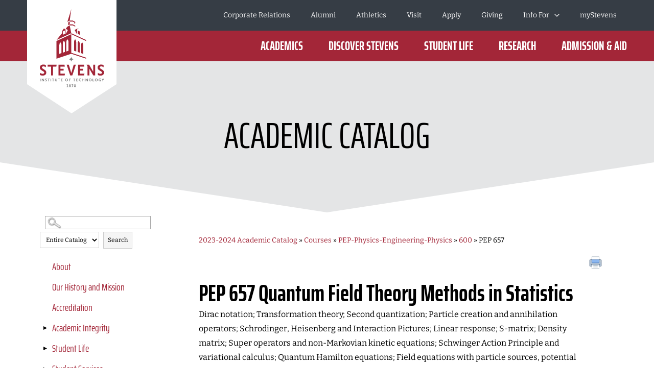

--- FILE ---
content_type: text/html
request_url: https://stevens.smartcatalogiq.com/en/2023-2024/academic-catalog/courses/pep-physics-engineering-physics/600/pep-657/
body_size: 62314
content:

<!DOCTYPE html PUBLIC "-//W3C//DTD XHTML 1.0 Transitional//EN" "http://www.w3.org/TR/xhtml1/DTD/xhtml1-transitional.dtd">
<html xml:lang="en" xmlns="http://www.w3.org/1999/xhtml" lang="en">
<head><title>
	Stevens Institute of Technology - PEP657
</title><meta http-equiv="X-UA-Compatible" content="IE=Edge,chrome=1" /><meta http-equiv="Content-Type" content="text/html; charset=UTF-8" /><script type="text/javascript">window.NREUM||(NREUM={});NREUM.info = {"beacon":"bam.nr-data.net","errorBeacon":"bam.nr-data.net","licenseKey":"NRJS-8e849bdf63c6884f6ef","applicationID":"1359705662","transactionName":"Y1NQZhdQC0cHU0ZfCVoZc2E1HglVH19HQhUbWlNLCkQRR0lDRlMQUVhBEgxfFkAPREdCD1tYEl0DERFRBVhcWQpbUUsdFkUEWgJRQFIWVVFXHARCFUw=","queueTime":0,"applicationTime":13,"agent":"","atts":""}</script><script type="text/javascript">(window.NREUM||(NREUM={})).init={privacy:{cookies_enabled:true},ajax:{deny_list:["bam.nr-data.net"]},distributed_tracing:{enabled:true}};(window.NREUM||(NREUM={})).loader_config={agentID:"1359996610",accountID:"3058884",trustKey:"3028485",xpid:"VwYCWV5bDBABV1RbAAECUFID",licenseKey:"NRJS-8e849bdf63c6884f6ef",applicationID:"1359705662"};window.NREUM||(NREUM={}),__nr_require=function(t,e,n){function r(n){if(!e[n]){var o=e[n]={exports:{}};t[n][0].call(o.exports,function(e){var o=t[n][1][e];return r(o||e)},o,o.exports)}return e[n].exports}if("function"==typeof __nr_require)return __nr_require;for(var o=0;o<n.length;o++)r(n[o]);return r}({1:[function(t,e,n){function r(t){try{s.console&&console.log(t)}catch(e){}}var o,i=t("ee"),a=t(31),s={};try{o=localStorage.getItem("__nr_flags").split(","),console&&"function"==typeof console.log&&(s.console=!0,o.indexOf("dev")!==-1&&(s.dev=!0),o.indexOf("nr_dev")!==-1&&(s.nrDev=!0))}catch(c){}s.nrDev&&i.on("internal-error",function(t){r(t.stack)}),s.dev&&i.on("fn-err",function(t,e,n){r(n.stack)}),s.dev&&(r("NR AGENT IN DEVELOPMENT MODE"),r("flags: "+a(s,function(t,e){return t}).join(", ")))},{}],2:[function(t,e,n){function r(t,e,n,r,s){try{l?l-=1:o(s||new UncaughtException(t,e,n),!0)}catch(f){try{i("ierr",[f,c.now(),!0])}catch(d){}}return"function"==typeof u&&u.apply(this,a(arguments))}function UncaughtException(t,e,n){this.message=t||"Uncaught error with no additional information",this.sourceURL=e,this.line=n}function o(t,e){var n=e?null:c.now();i("err",[t,n])}var i=t("handle"),a=t(32),s=t("ee"),c=t("loader"),f=t("gos"),u=window.onerror,d=!1,p="nr@seenError";if(!c.disabled){var l=0;c.features.err=!0,t(1),window.onerror=r;try{throw new Error}catch(h){"stack"in h&&(t(14),t(13),"addEventListener"in window&&t(7),c.xhrWrappable&&t(15),d=!0)}s.on("fn-start",function(t,e,n){d&&(l+=1)}),s.on("fn-err",function(t,e,n){d&&!n[p]&&(f(n,p,function(){return!0}),this.thrown=!0,o(n))}),s.on("fn-end",function(){d&&!this.thrown&&l>0&&(l-=1)}),s.on("internal-error",function(t){i("ierr",[t,c.now(),!0])})}},{}],3:[function(t,e,n){var r=t("loader");r.disabled||(r.features.ins=!0)},{}],4:[function(t,e,n){function r(){U++,L=g.hash,this[u]=y.now()}function o(){U--,g.hash!==L&&i(0,!0);var t=y.now();this[h]=~~this[h]+t-this[u],this[d]=t}function i(t,e){E.emit("newURL",[""+g,e])}function a(t,e){t.on(e,function(){this[e]=y.now()})}var s="-start",c="-end",f="-body",u="fn"+s,d="fn"+c,p="cb"+s,l="cb"+c,h="jsTime",m="fetch",v="addEventListener",w=window,g=w.location,y=t("loader");if(w[v]&&y.xhrWrappable&&!y.disabled){var x=t(11),b=t(12),E=t(9),R=t(7),O=t(14),T=t(8),S=t(15),P=t(10),M=t("ee"),C=M.get("tracer"),N=t(23);t(17),y.features.spa=!0;var L,U=0;M.on(u,r),b.on(p,r),P.on(p,r),M.on(d,o),b.on(l,o),P.on(l,o),M.buffer([u,d,"xhr-resolved"]),R.buffer([u]),O.buffer(["setTimeout"+c,"clearTimeout"+s,u]),S.buffer([u,"new-xhr","send-xhr"+s]),T.buffer([m+s,m+"-done",m+f+s,m+f+c]),E.buffer(["newURL"]),x.buffer([u]),b.buffer(["propagate",p,l,"executor-err","resolve"+s]),C.buffer([u,"no-"+u]),P.buffer(["new-jsonp","cb-start","jsonp-error","jsonp-end"]),a(T,m+s),a(T,m+"-done"),a(P,"new-jsonp"),a(P,"jsonp-end"),a(P,"cb-start"),E.on("pushState-end",i),E.on("replaceState-end",i),w[v]("hashchange",i,N(!0)),w[v]("load",i,N(!0)),w[v]("popstate",function(){i(0,U>1)},N(!0))}},{}],5:[function(t,e,n){function r(){var t=new PerformanceObserver(function(t,e){var n=t.getEntries();s(v,[n])});try{t.observe({entryTypes:["resource"]})}catch(e){}}function o(t){if(s(v,[window.performance.getEntriesByType(w)]),window.performance["c"+p])try{window.performance[h](m,o,!1)}catch(t){}else try{window.performance[h]("webkit"+m,o,!1)}catch(t){}}function i(t){}if(window.performance&&window.performance.timing&&window.performance.getEntriesByType){var a=t("ee"),s=t("handle"),c=t(14),f=t(13),u=t(6),d=t(23),p="learResourceTimings",l="addEventListener",h="removeEventListener",m="resourcetimingbufferfull",v="bstResource",w="resource",g="-start",y="-end",x="fn"+g,b="fn"+y,E="bstTimer",R="pushState",O=t("loader");if(!O.disabled){O.features.stn=!0,t(9),"addEventListener"in window&&t(7);var T=NREUM.o.EV;a.on(x,function(t,e){var n=t[0];n instanceof T&&(this.bstStart=O.now())}),a.on(b,function(t,e){var n=t[0];n instanceof T&&s("bst",[n,e,this.bstStart,O.now()])}),c.on(x,function(t,e,n){this.bstStart=O.now(),this.bstType=n}),c.on(b,function(t,e){s(E,[e,this.bstStart,O.now(),this.bstType])}),f.on(x,function(){this.bstStart=O.now()}),f.on(b,function(t,e){s(E,[e,this.bstStart,O.now(),"requestAnimationFrame"])}),a.on(R+g,function(t){this.time=O.now(),this.startPath=location.pathname+location.hash}),a.on(R+y,function(t){s("bstHist",[location.pathname+location.hash,this.startPath,this.time])}),u()?(s(v,[window.performance.getEntriesByType("resource")]),r()):l in window.performance&&(window.performance["c"+p]?window.performance[l](m,o,d(!1)):window.performance[l]("webkit"+m,o,d(!1))),document[l]("scroll",i,d(!1)),document[l]("keypress",i,d(!1)),document[l]("click",i,d(!1))}}},{}],6:[function(t,e,n){e.exports=function(){return"PerformanceObserver"in window&&"function"==typeof window.PerformanceObserver}},{}],7:[function(t,e,n){function r(t){for(var e=t;e&&!e.hasOwnProperty(u);)e=Object.getPrototypeOf(e);e&&o(e)}function o(t){s.inPlace(t,[u,d],"-",i)}function i(t,e){return t[1]}var a=t("ee").get("events"),s=t("wrap-function")(a,!0),c=t("gos"),f=XMLHttpRequest,u="addEventListener",d="removeEventListener";e.exports=a,"getPrototypeOf"in Object?(r(document),r(window),r(f.prototype)):f.prototype.hasOwnProperty(u)&&(o(window),o(f.prototype)),a.on(u+"-start",function(t,e){var n=t[1];if(null!==n&&("function"==typeof n||"object"==typeof n)){var r=c(n,"nr@wrapped",function(){function t(){if("function"==typeof n.handleEvent)return n.handleEvent.apply(n,arguments)}var e={object:t,"function":n}[typeof n];return e?s(e,"fn-",null,e.name||"anonymous"):n});this.wrapped=t[1]=r}}),a.on(d+"-start",function(t){t[1]=this.wrapped||t[1]})},{}],8:[function(t,e,n){function r(t,e,n){var r=t[e];"function"==typeof r&&(t[e]=function(){var t=i(arguments),e={};o.emit(n+"before-start",[t],e);var a;e[m]&&e[m].dt&&(a=e[m].dt);var s=r.apply(this,t);return o.emit(n+"start",[t,a],s),s.then(function(t){return o.emit(n+"end",[null,t],s),t},function(t){throw o.emit(n+"end",[t],s),t})})}var o=t("ee").get("fetch"),i=t(32),a=t(31);e.exports=o;var s=window,c="fetch-",f=c+"body-",u=["arrayBuffer","blob","json","text","formData"],d=s.Request,p=s.Response,l=s.fetch,h="prototype",m="nr@context";d&&p&&l&&(a(u,function(t,e){r(d[h],e,f),r(p[h],e,f)}),r(s,"fetch",c),o.on(c+"end",function(t,e){var n=this;if(e){var r=e.headers.get("content-length");null!==r&&(n.rxSize=r),o.emit(c+"done",[null,e],n)}else o.emit(c+"done",[t],n)}))},{}],9:[function(t,e,n){var r=t("ee").get("history"),o=t("wrap-function")(r);e.exports=r;var i=window.history&&window.history.constructor&&window.history.constructor.prototype,a=window.history;i&&i.pushState&&i.replaceState&&(a=i),o.inPlace(a,["pushState","replaceState"],"-")},{}],10:[function(t,e,n){function r(t){function e(){f.emit("jsonp-end",[],l),t.removeEventListener("load",e,c(!1)),t.removeEventListener("error",n,c(!1))}function n(){f.emit("jsonp-error",[],l),f.emit("jsonp-end",[],l),t.removeEventListener("load",e,c(!1)),t.removeEventListener("error",n,c(!1))}var r=t&&"string"==typeof t.nodeName&&"script"===t.nodeName.toLowerCase();if(r){var o="function"==typeof t.addEventListener;if(o){var a=i(t.src);if(a){var d=s(a),p="function"==typeof d.parent[d.key];if(p){var l={};u.inPlace(d.parent,[d.key],"cb-",l),t.addEventListener("load",e,c(!1)),t.addEventListener("error",n,c(!1)),f.emit("new-jsonp",[t.src],l)}}}}}function o(){return"addEventListener"in window}function i(t){var e=t.match(d);return e?e[1]:null}function a(t,e){var n=t.match(l),r=n[1],o=n[3];return o?a(o,e[r]):e[r]}function s(t){var e=t.match(p);return e&&e.length>=3?{key:e[2],parent:a(e[1],window)}:{key:t,parent:window}}var c=t(23),f=t("ee").get("jsonp"),u=t("wrap-function")(f);if(e.exports=f,o()){var d=/[?&](?:callback|cb)=([^&#]+)/,p=/(.*)\.([^.]+)/,l=/^(\w+)(\.|$)(.*)$/,h=["appendChild","insertBefore","replaceChild"];Node&&Node.prototype&&Node.prototype.appendChild?u.inPlace(Node.prototype,h,"dom-"):(u.inPlace(HTMLElement.prototype,h,"dom-"),u.inPlace(HTMLHeadElement.prototype,h,"dom-"),u.inPlace(HTMLBodyElement.prototype,h,"dom-")),f.on("dom-start",function(t){r(t[0])})}},{}],11:[function(t,e,n){var r=t("ee").get("mutation"),o=t("wrap-function")(r),i=NREUM.o.MO;e.exports=r,i&&(window.MutationObserver=function(t){return this instanceof i?new i(o(t,"fn-")):i.apply(this,arguments)},MutationObserver.prototype=i.prototype)},{}],12:[function(t,e,n){function r(t){var e=i.context(),n=s(t,"executor-",e,null,!1),r=new f(n);return i.context(r).getCtx=function(){return e},r}var o=t("wrap-function"),i=t("ee").get("promise"),a=t("ee").getOrSetContext,s=o(i),c=t(31),f=NREUM.o.PR;e.exports=i,f&&(window.Promise=r,["all","race"].forEach(function(t){var e=f[t];f[t]=function(n){function r(t){return function(){i.emit("propagate",[null,!o],a,!1,!1),o=o||!t}}var o=!1;c(n,function(e,n){Promise.resolve(n).then(r("all"===t),r(!1))});var a=e.apply(f,arguments),s=f.resolve(a);return s}}),["resolve","reject"].forEach(function(t){var e=f[t];f[t]=function(t){var n=e.apply(f,arguments);return t!==n&&i.emit("propagate",[t,!0],n,!1,!1),n}}),f.prototype["catch"]=function(t){return this.then(null,t)},f.prototype=Object.create(f.prototype,{constructor:{value:r}}),c(Object.getOwnPropertyNames(f),function(t,e){try{r[e]=f[e]}catch(n){}}),o.wrapInPlace(f.prototype,"then",function(t){return function(){var e=this,n=o.argsToArray.apply(this,arguments),r=a(e);r.promise=e,n[0]=s(n[0],"cb-",r,null,!1),n[1]=s(n[1],"cb-",r,null,!1);var c=t.apply(this,n);return r.nextPromise=c,i.emit("propagate",[e,!0],c,!1,!1),c}}),i.on("executor-start",function(t){t[0]=s(t[0],"resolve-",this,null,!1),t[1]=s(t[1],"resolve-",this,null,!1)}),i.on("executor-err",function(t,e,n){t[1](n)}),i.on("cb-end",function(t,e,n){i.emit("propagate",[n,!0],this.nextPromise,!1,!1)}),i.on("propagate",function(t,e,n){this.getCtx&&!e||(this.getCtx=function(){if(t instanceof Promise)var e=i.context(t);return e&&e.getCtx?e.getCtx():this})}),r.toString=function(){return""+f})},{}],13:[function(t,e,n){var r=t("ee").get("raf"),o=t("wrap-function")(r),i="equestAnimationFrame";e.exports=r,o.inPlace(window,["r"+i,"mozR"+i,"webkitR"+i,"msR"+i],"raf-"),r.on("raf-start",function(t){t[0]=o(t[0],"fn-")})},{}],14:[function(t,e,n){function r(t,e,n){t[0]=a(t[0],"fn-",null,n)}function o(t,e,n){this.method=n,this.timerDuration=isNaN(t[1])?0:+t[1],t[0]=a(t[0],"fn-",this,n)}var i=t("ee").get("timer"),a=t("wrap-function")(i),s="setTimeout",c="setInterval",f="clearTimeout",u="-start",d="-";e.exports=i,a.inPlace(window,[s,"setImmediate"],s+d),a.inPlace(window,[c],c+d),a.inPlace(window,[f,"clearImmediate"],f+d),i.on(c+u,r),i.on(s+u,o)},{}],15:[function(t,e,n){function r(t,e){d.inPlace(e,["onreadystatechange"],"fn-",s)}function o(){var t=this,e=u.context(t);t.readyState>3&&!e.resolved&&(e.resolved=!0,u.emit("xhr-resolved",[],t)),d.inPlace(t,y,"fn-",s)}function i(t){x.push(t),m&&(E?E.then(a):w?w(a):(R=-R,O.data=R))}function a(){for(var t=0;t<x.length;t++)r([],x[t]);x.length&&(x=[])}function s(t,e){return e}function c(t,e){for(var n in t)e[n]=t[n];return e}t(7);var f=t("ee"),u=f.get("xhr"),d=t("wrap-function")(u),p=t(23),l=NREUM.o,h=l.XHR,m=l.MO,v=l.PR,w=l.SI,g="readystatechange",y=["onload","onerror","onabort","onloadstart","onloadend","onprogress","ontimeout"],x=[];e.exports=u;var b=window.XMLHttpRequest=function(t){var e=new h(t);try{u.emit("new-xhr",[e],e),e.addEventListener(g,o,p(!1))}catch(n){try{u.emit("internal-error",[n])}catch(r){}}return e};if(c(h,b),b.prototype=h.prototype,d.inPlace(b.prototype,["open","send"],"-xhr-",s),u.on("send-xhr-start",function(t,e){r(t,e),i(e)}),u.on("open-xhr-start",r),m){var E=v&&v.resolve();if(!w&&!v){var R=1,O=document.createTextNode(R);new m(a).observe(O,{characterData:!0})}}else f.on("fn-end",function(t){t[0]&&t[0].type===g||a()})},{}],16:[function(t,e,n){function r(t){if(!s(t))return null;var e=window.NREUM;if(!e.loader_config)return null;var n=(e.loader_config.accountID||"").toString()||null,r=(e.loader_config.agentID||"").toString()||null,f=(e.loader_config.trustKey||"").toString()||null;if(!n||!r)return null;var h=l.generateSpanId(),m=l.generateTraceId(),v=Date.now(),w={spanId:h,traceId:m,timestamp:v};return(t.sameOrigin||c(t)&&p())&&(w.traceContextParentHeader=o(h,m),w.traceContextStateHeader=i(h,v,n,r,f)),(t.sameOrigin&&!u()||!t.sameOrigin&&c(t)&&d())&&(w.newrelicHeader=a(h,m,v,n,r,f)),w}function o(t,e){return"00-"+e+"-"+t+"-01"}function i(t,e,n,r,o){var i=0,a="",s=1,c="",f="";return o+"@nr="+i+"-"+s+"-"+n+"-"+r+"-"+t+"-"+a+"-"+c+"-"+f+"-"+e}function a(t,e,n,r,o,i){var a="btoa"in window&&"function"==typeof window.btoa;if(!a)return null;var s={v:[0,1],d:{ty:"Browser",ac:r,ap:o,id:t,tr:e,ti:n}};return i&&r!==i&&(s.d.tk=i),btoa(JSON.stringify(s))}function s(t){return f()&&c(t)}function c(t){var e=!1,n={};if("init"in NREUM&&"distributed_tracing"in NREUM.init&&(n=NREUM.init.distributed_tracing),t.sameOrigin)e=!0;else if(n.allowed_origins instanceof Array)for(var r=0;r<n.allowed_origins.length;r++){var o=h(n.allowed_origins[r]);if(t.hostname===o.hostname&&t.protocol===o.protocol&&t.port===o.port){e=!0;break}}return e}function f(){return"init"in NREUM&&"distributed_tracing"in NREUM.init&&!!NREUM.init.distributed_tracing.enabled}function u(){return"init"in NREUM&&"distributed_tracing"in NREUM.init&&!!NREUM.init.distributed_tracing.exclude_newrelic_header}function d(){return"init"in NREUM&&"distributed_tracing"in NREUM.init&&NREUM.init.distributed_tracing.cors_use_newrelic_header!==!1}function p(){return"init"in NREUM&&"distributed_tracing"in NREUM.init&&!!NREUM.init.distributed_tracing.cors_use_tracecontext_headers}var l=t(28),h=t(18);e.exports={generateTracePayload:r,shouldGenerateTrace:s}},{}],17:[function(t,e,n){function r(t){var e=this.params,n=this.metrics;if(!this.ended){this.ended=!0;for(var r=0;r<p;r++)t.removeEventListener(d[r],this.listener,!1);return e.protocol&&"data"===e.protocol?void g("Ajax/DataUrl/Excluded"):void(e.aborted||(n.duration=a.now()-this.startTime,this.loadCaptureCalled||4!==t.readyState?null==e.status&&(e.status=0):i(this,t),n.cbTime=this.cbTime,s("xhr",[e,n,this.startTime,this.endTime,"xhr"],this)))}}function o(t,e){var n=c(e),r=t.params;r.hostname=n.hostname,r.port=n.port,r.protocol=n.protocol,r.host=n.hostname+":"+n.port,r.pathname=n.pathname,t.parsedOrigin=n,t.sameOrigin=n.sameOrigin}function i(t,e){t.params.status=e.status;var n=v(e,t.lastSize);if(n&&(t.metrics.rxSize=n),t.sameOrigin){var r=e.getResponseHeader("X-NewRelic-App-Data");r&&(t.params.cat=r.split(", ").pop())}t.loadCaptureCalled=!0}var a=t("loader");if(a.xhrWrappable&&!a.disabled){var s=t("handle"),c=t(18),f=t(16).generateTracePayload,u=t("ee"),d=["load","error","abort","timeout"],p=d.length,l=t("id"),h=t(24),m=t(22),v=t(19),w=t(23),g=t(25).recordSupportability,y=NREUM.o.REQ,x=window.XMLHttpRequest;a.features.xhr=!0,t(15),t(8),u.on("new-xhr",function(t){var e=this;e.totalCbs=0,e.called=0,e.cbTime=0,e.end=r,e.ended=!1,e.xhrGuids={},e.lastSize=null,e.loadCaptureCalled=!1,e.params=this.params||{},e.metrics=this.metrics||{},t.addEventListener("load",function(n){i(e,t)},w(!1)),h&&(h>34||h<10)||t.addEventListener("progress",function(t){e.lastSize=t.loaded},w(!1))}),u.on("open-xhr-start",function(t){this.params={method:t[0]},o(this,t[1]),this.metrics={}}),u.on("open-xhr-end",function(t,e){"loader_config"in NREUM&&"xpid"in NREUM.loader_config&&this.sameOrigin&&e.setRequestHeader("X-NewRelic-ID",NREUM.loader_config.xpid);var n=f(this.parsedOrigin);if(n){var r=!1;n.newrelicHeader&&(e.setRequestHeader("newrelic",n.newrelicHeader),r=!0),n.traceContextParentHeader&&(e.setRequestHeader("traceparent",n.traceContextParentHeader),n.traceContextStateHeader&&e.setRequestHeader("tracestate",n.traceContextStateHeader),r=!0),r&&(this.dt=n)}}),u.on("send-xhr-start",function(t,e){var n=this.metrics,r=t[0],o=this;if(n&&r){var i=m(r);i&&(n.txSize=i)}this.startTime=a.now(),this.listener=function(t){try{"abort"!==t.type||o.loadCaptureCalled||(o.params.aborted=!0),("load"!==t.type||o.called===o.totalCbs&&(o.onloadCalled||"function"!=typeof e.onload))&&o.end(e)}catch(n){try{u.emit("internal-error",[n])}catch(r){}}};for(var s=0;s<p;s++)e.addEventListener(d[s],this.listener,w(!1))}),u.on("xhr-cb-time",function(t,e,n){this.cbTime+=t,e?this.onloadCalled=!0:this.called+=1,this.called!==this.totalCbs||!this.onloadCalled&&"function"==typeof n.onload||this.end(n)}),u.on("xhr-load-added",function(t,e){var n=""+l(t)+!!e;this.xhrGuids&&!this.xhrGuids[n]&&(this.xhrGuids[n]=!0,this.totalCbs+=1)}),u.on("xhr-load-removed",function(t,e){var n=""+l(t)+!!e;this.xhrGuids&&this.xhrGuids[n]&&(delete this.xhrGuids[n],this.totalCbs-=1)}),u.on("xhr-resolved",function(){this.endTime=a.now()}),u.on("addEventListener-end",function(t,e){e instanceof x&&"load"===t[0]&&u.emit("xhr-load-added",[t[1],t[2]],e)}),u.on("removeEventListener-end",function(t,e){e instanceof x&&"load"===t[0]&&u.emit("xhr-load-removed",[t[1],t[2]],e)}),u.on("fn-start",function(t,e,n){e instanceof x&&("onload"===n&&(this.onload=!0),("load"===(t[0]&&t[0].type)||this.onload)&&(this.xhrCbStart=a.now()))}),u.on("fn-end",function(t,e){this.xhrCbStart&&u.emit("xhr-cb-time",[a.now()-this.xhrCbStart,this.onload,e],e)}),u.on("fetch-before-start",function(t){function e(t,e){var n=!1;return e.newrelicHeader&&(t.set("newrelic",e.newrelicHeader),n=!0),e.traceContextParentHeader&&(t.set("traceparent",e.traceContextParentHeader),e.traceContextStateHeader&&t.set("tracestate",e.traceContextStateHeader),n=!0),n}var n,r=t[1]||{};"string"==typeof t[0]?n=t[0]:t[0]&&t[0].url?n=t[0].url:window.URL&&t[0]&&t[0]instanceof URL&&(n=t[0].href),n&&(this.parsedOrigin=c(n),this.sameOrigin=this.parsedOrigin.sameOrigin);var o=f(this.parsedOrigin);if(o&&(o.newrelicHeader||o.traceContextParentHeader))if("string"==typeof t[0]||window.URL&&t[0]&&t[0]instanceof URL){var i={};for(var a in r)i[a]=r[a];i.headers=new Headers(r.headers||{}),e(i.headers,o)&&(this.dt=o),t.length>1?t[1]=i:t.push(i)}else t[0]&&t[0].headers&&e(t[0].headers,o)&&(this.dt=o)}),u.on("fetch-start",function(t,e){this.params={},this.metrics={},this.startTime=a.now(),this.dt=e,t.length>=1&&(this.target=t[0]),t.length>=2&&(this.opts=t[1]);var n,r=this.opts||{},i=this.target;if("string"==typeof i?n=i:"object"==typeof i&&i instanceof y?n=i.url:window.URL&&"object"==typeof i&&i instanceof URL&&(n=i.href),o(this,n),"data"!==this.params.protocol){var s=(""+(i&&i instanceof y&&i.method||r.method||"GET")).toUpperCase();this.params.method=s,this.txSize=m(r.body)||0}}),u.on("fetch-done",function(t,e){if(this.endTime=a.now(),this.params||(this.params={}),"data"===this.params.protocol)return void g("Ajax/DataUrl/Excluded");this.params.status=e?e.status:0;var n;"string"==typeof this.rxSize&&this.rxSize.length>0&&(n=+this.rxSize);var r={txSize:this.txSize,rxSize:n,duration:a.now()-this.startTime};s("xhr",[this.params,r,this.startTime,this.endTime,"fetch"],this)})}},{}],18:[function(t,e,n){var r={};e.exports=function(t){if(t in r)return r[t];if(0===(t||"").indexOf("data:"))return{protocol:"data"};var e=document.createElement("a"),n=window.location,o={};e.href=t,o.port=e.port;var i=e.href.split("://");!o.port&&i[1]&&(o.port=i[1].split("/")[0].split("@").pop().split(":")[1]),o.port&&"0"!==o.port||(o.port="https"===i[0]?"443":"80"),o.hostname=e.hostname||n.hostname,o.pathname=e.pathname,o.protocol=i[0],"/"!==o.pathname.charAt(0)&&(o.pathname="/"+o.pathname);var a=!e.protocol||":"===e.protocol||e.protocol===n.protocol,s=e.hostname===document.domain&&e.port===n.port;return o.sameOrigin=a&&(!e.hostname||s),"/"===o.pathname&&(r[t]=o),o}},{}],19:[function(t,e,n){function r(t,e){var n=t.responseType;return"json"===n&&null!==e?e:"arraybuffer"===n||"blob"===n||"json"===n?o(t.response):"text"===n||""===n||void 0===n?o(t.responseText):void 0}var o=t(22);e.exports=r},{}],20:[function(t,e,n){function r(){}function o(t,e,n,r){return function(){return u.recordSupportability("API/"+e+"/called"),i(t+e,[f.now()].concat(s(arguments)),n?null:this,r),n?void 0:this}}var i=t("handle"),a=t(31),s=t(32),c=t("ee").get("tracer"),f=t("loader"),u=t(25),d=NREUM;"undefined"==typeof window.newrelic&&(newrelic=d);var p=["setPageViewName","setCustomAttribute","setErrorHandler","finished","addToTrace","inlineHit","addRelease"],l="api-",h=l+"ixn-";a(p,function(t,e){d[e]=o(l,e,!0,"api")}),d.addPageAction=o(l,"addPageAction",!0),d.setCurrentRouteName=o(l,"routeName",!0),e.exports=newrelic,d.interaction=function(){return(new r).get()};var m=r.prototype={createTracer:function(t,e){var n={},r=this,o="function"==typeof e;return i(h+"tracer",[f.now(),t,n],r),function(){if(c.emit((o?"":"no-")+"fn-start",[f.now(),r,o],n),o)try{return e.apply(this,arguments)}catch(t){throw c.emit("fn-err",[arguments,this,t],n),t}finally{c.emit("fn-end",[f.now()],n)}}}};a("actionText,setName,setAttribute,save,ignore,onEnd,getContext,end,get".split(","),function(t,e){m[e]=o(h,e)}),newrelic.noticeError=function(t,e){"string"==typeof t&&(t=new Error(t)),u.recordSupportability("API/noticeError/called"),i("err",[t,f.now(),!1,e])}},{}],21:[function(t,e,n){function r(t){if(NREUM.init){for(var e=NREUM.init,n=t.split("."),r=0;r<n.length-1;r++)if(e=e[n[r]],"object"!=typeof e)return;return e=e[n[n.length-1]]}}e.exports={getConfiguration:r}},{}],22:[function(t,e,n){e.exports=function(t){if("string"==typeof t&&t.length)return t.length;if("object"==typeof t){if("undefined"!=typeof ArrayBuffer&&t instanceof ArrayBuffer&&t.byteLength)return t.byteLength;if("undefined"!=typeof Blob&&t instanceof Blob&&t.size)return t.size;if(!("undefined"!=typeof FormData&&t instanceof FormData))try{return JSON.stringify(t).length}catch(e){return}}}},{}],23:[function(t,e,n){var r=!1;try{var o=Object.defineProperty({},"passive",{get:function(){r=!0}});window.addEventListener("testPassive",null,o),window.removeEventListener("testPassive",null,o)}catch(i){}e.exports=function(t){return r?{passive:!0,capture:!!t}:!!t}},{}],24:[function(t,e,n){var r=0,o=navigator.userAgent.match(/Firefox[\/\s](\d+\.\d+)/);o&&(r=+o[1]),e.exports=r},{}],25:[function(t,e,n){function r(t,e){var n=[a,t,{name:t},e];return i("storeMetric",n,null,"api"),n}function o(t,e){var n=[s,t,{name:t},e];return i("storeEventMetrics",n,null,"api"),n}var i=t("handle"),a="sm",s="cm";e.exports={constants:{SUPPORTABILITY_METRIC:a,CUSTOM_METRIC:s},recordSupportability:r,recordCustom:o}},{}],26:[function(t,e,n){function r(){return s.exists&&performance.now?Math.round(performance.now()):(i=Math.max((new Date).getTime(),i))-a}function o(){return i}var i=(new Date).getTime(),a=i,s=t(33);e.exports=r,e.exports.offset=a,e.exports.getLastTimestamp=o},{}],27:[function(t,e,n){function r(t,e){var n=t.getEntries();n.forEach(function(t){"first-paint"===t.name?l("timing",["fp",Math.floor(t.startTime)]):"first-contentful-paint"===t.name&&l("timing",["fcp",Math.floor(t.startTime)])})}function o(t,e){var n=t.getEntries();if(n.length>0){var r=n[n.length-1];if(f&&f<r.startTime)return;var o=[r],i=a({});i&&o.push(i),l("lcp",o)}}function i(t){t.getEntries().forEach(function(t){t.hadRecentInput||l("cls",[t])})}function a(t){var e=navigator.connection||navigator.mozConnection||navigator.webkitConnection;if(e)return e.type&&(t["net-type"]=e.type),e.effectiveType&&(t["net-etype"]=e.effectiveType),e.rtt&&(t["net-rtt"]=e.rtt),e.downlink&&(t["net-dlink"]=e.downlink),t}function s(t){if(t instanceof w&&!y){var e=Math.round(t.timeStamp),n={type:t.type};a(n),e<=h.now()?n.fid=h.now()-e:e>h.offset&&e<=Date.now()?(e-=h.offset,n.fid=h.now()-e):e=h.now(),y=!0,l("timing",["fi",e,n])}}function c(t){"hidden"===t&&(f=h.now(),l("pageHide",[f]))}if(!("init"in NREUM&&"page_view_timing"in NREUM.init&&"enabled"in NREUM.init.page_view_timing&&NREUM.init.page_view_timing.enabled===!1)){var f,u,d,p,l=t("handle"),h=t("loader"),m=t(30),v=t(23),w=NREUM.o.EV;if("PerformanceObserver"in window&&"function"==typeof window.PerformanceObserver){u=new PerformanceObserver(r);try{u.observe({entryTypes:["paint"]})}catch(g){}d=new PerformanceObserver(o);try{d.observe({entryTypes:["largest-contentful-paint"]})}catch(g){}p=new PerformanceObserver(i);try{p.observe({type:"layout-shift",buffered:!0})}catch(g){}}if("addEventListener"in document){var y=!1,x=["click","keydown","mousedown","pointerdown","touchstart"];x.forEach(function(t){document.addEventListener(t,s,v(!1))})}m(c)}},{}],28:[function(t,e,n){function r(){function t(){return e?15&e[n++]:16*Math.random()|0}var e=null,n=0,r=window.crypto||window.msCrypto;r&&r.getRandomValues&&(e=r.getRandomValues(new Uint8Array(31)));for(var o,i="xxxxxxxx-xxxx-4xxx-yxxx-xxxxxxxxxxxx",a="",s=0;s<i.length;s++)o=i[s],"x"===o?a+=t().toString(16):"y"===o?(o=3&t()|8,a+=o.toString(16)):a+=o;return a}function o(){return a(16)}function i(){return a(32)}function a(t){function e(){return n?15&n[r++]:16*Math.random()|0}var n=null,r=0,o=window.crypto||window.msCrypto;o&&o.getRandomValues&&Uint8Array&&(n=o.getRandomValues(new Uint8Array(t)));for(var i=[],a=0;a<t;a++)i.push(e().toString(16));return i.join("")}e.exports={generateUuid:r,generateSpanId:o,generateTraceId:i}},{}],29:[function(t,e,n){function r(t,e){if(!o)return!1;if(t!==o)return!1;if(!e)return!0;if(!i)return!1;for(var n=i.split("."),r=e.split("."),a=0;a<r.length;a++)if(r[a]!==n[a])return!1;return!0}var o=null,i=null,a=/Version\/(\S+)\s+Safari/;if(navigator.userAgent){var s=navigator.userAgent,c=s.match(a);c&&s.indexOf("Chrome")===-1&&s.indexOf("Chromium")===-1&&(o="Safari",i=c[1])}e.exports={agent:o,version:i,match:r}},{}],30:[function(t,e,n){function r(t){function e(){t(s&&document[s]?document[s]:document[i]?"hidden":"visible")}"addEventListener"in document&&a&&document.addEventListener(a,e,o(!1))}var o=t(23);e.exports=r;var i,a,s;"undefined"!=typeof document.hidden?(i="hidden",a="visibilitychange",s="visibilityState"):"undefined"!=typeof document.msHidden?(i="msHidden",a="msvisibilitychange"):"undefined"!=typeof document.webkitHidden&&(i="webkitHidden",a="webkitvisibilitychange",s="webkitVisibilityState")},{}],31:[function(t,e,n){function r(t,e){var n=[],r="",i=0;for(r in t)o.call(t,r)&&(n[i]=e(r,t[r]),i+=1);return n}var o=Object.prototype.hasOwnProperty;e.exports=r},{}],32:[function(t,e,n){function r(t,e,n){e||(e=0),"undefined"==typeof n&&(n=t?t.length:0);for(var r=-1,o=n-e||0,i=Array(o<0?0:o);++r<o;)i[r]=t[e+r];return i}e.exports=r},{}],33:[function(t,e,n){e.exports={exists:"undefined"!=typeof window.performance&&window.performance.timing&&"undefined"!=typeof window.performance.timing.navigationStart}},{}],ee:[function(t,e,n){function r(){}function o(t){function e(t){return t&&t instanceof r?t:t?f(t,c,a):a()}function n(n,r,o,i,a){if(a!==!1&&(a=!0),!l.aborted||i){t&&a&&t(n,r,o);for(var s=e(o),c=m(n),f=c.length,u=0;u<f;u++)c[u].apply(s,r);var p=d[y[n]];return p&&p.push([x,n,r,s]),s}}function i(t,e){g[t]=m(t).concat(e)}function h(t,e){var n=g[t];if(n)for(var r=0;r<n.length;r++)n[r]===e&&n.splice(r,1)}function m(t){return g[t]||[]}function v(t){return p[t]=p[t]||o(n)}function w(t,e){l.aborted||u(t,function(t,n){e=e||"feature",y[n]=e,e in d||(d[e]=[])})}var g={},y={},x={on:i,addEventListener:i,removeEventListener:h,emit:n,get:v,listeners:m,context:e,buffer:w,abort:s,aborted:!1};return x}function i(t){return f(t,c,a)}function a(){return new r}function s(){(d.api||d.feature)&&(l.aborted=!0,d=l.backlog={})}var c="nr@context",f=t("gos"),u=t(31),d={},p={},l=e.exports=o();e.exports.getOrSetContext=i,l.backlog=d},{}],gos:[function(t,e,n){function r(t,e,n){if(o.call(t,e))return t[e];var r=n();if(Object.defineProperty&&Object.keys)try{return Object.defineProperty(t,e,{value:r,writable:!0,enumerable:!1}),r}catch(i){}return t[e]=r,r}var o=Object.prototype.hasOwnProperty;e.exports=r},{}],handle:[function(t,e,n){function r(t,e,n,r){o.buffer([t],r),o.emit(t,e,n)}var o=t("ee").get("handle");e.exports=r,r.ee=o},{}],id:[function(t,e,n){function r(t){var e=typeof t;return!t||"object"!==e&&"function"!==e?-1:t===window?0:a(t,i,function(){return o++})}var o=1,i="nr@id",a=t("gos");e.exports=r},{}],loader:[function(t,e,n){function r(){if(!T++){var t=O.info=NREUM.info,e=m.getElementsByTagName("script")[0];if(setTimeout(f.abort,3e4),!(t&&t.licenseKey&&t.applicationID&&e))return f.abort();c(E,function(e,n){t[e]||(t[e]=n)});var n=a();s("mark",["onload",n+O.offset],null,"api"),s("timing",["load",n]);var r=m.createElement("script");0===t.agent.indexOf("http://")||0===t.agent.indexOf("https://")?r.src=t.agent:r.src=l+"://"+t.agent,e.parentNode.insertBefore(r,e)}}function o(){"complete"===m.readyState&&i()}function i(){s("mark",["domContent",a()+O.offset],null,"api")}var a=t(26),s=t("handle"),c=t(31),f=t("ee"),u=t(29),d=t(21),p=t(23),l=d.getConfiguration("ssl")===!1?"http":"https",h=window,m=h.document,v="addEventListener",w="attachEvent",g=h.XMLHttpRequest,y=g&&g.prototype,x=!1;NREUM.o={ST:setTimeout,SI:h.setImmediate,CT:clearTimeout,XHR:g,REQ:h.Request,EV:h.Event,PR:h.Promise,MO:h.MutationObserver};var b=""+location,E={beacon:"bam.nr-data.net",errorBeacon:"bam.nr-data.net",agent:"js-agent.newrelic.com/nr-spa-1216.min.js"},R=g&&y&&y[v]&&!/CriOS/.test(navigator.userAgent),O=e.exports={offset:a.getLastTimestamp(),now:a,origin:b,features:{},xhrWrappable:R,userAgent:u,disabled:x};if(!x){t(20),t(27),m[v]?(m[v]("DOMContentLoaded",i,p(!1)),h[v]("load",r,p(!1))):(m[w]("onreadystatechange",o),h[w]("onload",r)),s("mark",["firstbyte",a.getLastTimestamp()],null,"api");var T=0}},{}],"wrap-function":[function(t,e,n){function r(t,e){function n(e,n,r,c,f){function nrWrapper(){var i,a,u,p;try{a=this,i=d(arguments),u="function"==typeof r?r(i,a):r||{}}catch(l){o([l,"",[i,a,c],u],t)}s(n+"start",[i,a,c],u,f);try{return p=e.apply(a,i)}catch(h){throw s(n+"err",[i,a,h],u,f),h}finally{s(n+"end",[i,a,p],u,f)}}return a(e)?e:(n||(n=""),nrWrapper[p]=e,i(e,nrWrapper,t),nrWrapper)}function r(t,e,r,o,i){r||(r="");var s,c,f,u="-"===r.charAt(0);for(f=0;f<e.length;f++)c=e[f],s=t[c],a(s)||(t[c]=n(s,u?c+r:r,o,c,i))}function s(n,r,i,a){if(!h||e){var s=h;h=!0;try{t.emit(n,r,i,e,a)}catch(c){o([c,n,r,i],t)}h=s}}return t||(t=u),n.inPlace=r,n.flag=p,n}function o(t,e){e||(e=u);try{e.emit("internal-error",t)}catch(n){}}function i(t,e,n){if(Object.defineProperty&&Object.keys)try{var r=Object.keys(t);return r.forEach(function(n){Object.defineProperty(e,n,{get:function(){return t[n]},set:function(e){return t[n]=e,e}})}),e}catch(i){o([i],n)}for(var a in t)l.call(t,a)&&(e[a]=t[a]);return e}function a(t){return!(t&&t instanceof Function&&t.apply&&!t[p])}function s(t,e){var n=e(t);return n[p]=t,i(t,n,u),n}function c(t,e,n){var r=t[e];t[e]=s(r,n)}function f(){for(var t=arguments.length,e=new Array(t),n=0;n<t;++n)e[n]=arguments[n];return e}var u=t("ee"),d=t(32),p="nr@original",l=Object.prototype.hasOwnProperty,h=!1;e.exports=r,e.exports.wrapFunction=s,e.exports.wrapInPlace=c,e.exports.argsToArray=f},{}]},{},["loader",2,17,5,3,4]);</script><meta name="viewport" content="width=device-width, initial-scale=1, minimum-scale=1, user-scalable=no" /><meta http-equiv="cleartype" content="on" /><link rel="shortcut icon" href="/Institutions/Stevens-Institution-of-Technology/images/icon.png" />

	 <script id="csNewRelicScript" type="text/javascript" src="/scripts/newRelicCustom.js" clientid="{83D9EC80-7770-4109-B79C-DD155658E39F}"></script>
	 <link href="/Institutions/Stevens-Institution-of-Technology/styles/4257d500d1e8beff.css" rel="stylesheet" type="text/css" /><link href="/Institutions/Stevens-Institution-of-Technology/styles/2311e3a0e429b492.css" rel="stylesheet" type="text/css" /><link href="/Institutions/Stevens-Institution-of-Technology/styles/a03846d759782af8.css" rel="stylesheet" type="text/css" /><link href="/Institutions/Stevens-Institution-of-Technology/styles/StevensCustom.css" rel="stylesheet" type="text/css" /><link href="/Institutions/Stevens-Institution-of-Technology/styles/print.css" rel="stylesheet" type="text/css" media="print" />
	 
	 <script type="text/javascript" src="https://ajax.googleapis.com/ajax/libs/jquery/1.6.1/jquery.min.js"></script>
     <script type="text/javascript" src="https://ajax.googleapis.com/ajax/libs/jqueryui/1.8.13/jquery-ui.min.js"></script>
	 
	 <script type="text/javascript" src="/scripts/insertHeaderFooter.js"></script>
	 <script type="text/javascript" src="/scripts/treeListCDN.js"></script>
  	 <script type="text/javascript" src="/scripts/coursepopup.js"></script>
	 <script type="text/javascript" src="/Institutions/Stevens-Institution-of-Technology/scripts/newscript.js"></script>
     <link href="https://ajax.googleapis.com/ajax/libs/jqueryui/1.8.16/themes/smoothness/jquery-ui.css" rel="Stylesheet" type="text/css" /></head>

<body >
	<div id="skiptocontent1"><a id="skip_link" class="skiplink" href="#middle">Skip to main content</a></div>
		<form method="post" action="/en/2023-2024/academic-catalog/courses/pep-physics-engineering-physics/600/pep-657/" id="Form1">
<div class="aspNetHidden">
<input type="hidden" name="__VIEWSTATE" id="__VIEWSTATE" value="lv16g1yzFTjhCYVLMBBKZGpGdY2eDecCPJTIU2Rg/L42jhIj9azeaRol8QTwm05ksTOs6XWKWYqPr+Snoh5TyFKEvjuZZdHM2+P4g5Eb6oR6ofrh+gU0Xwo6i6JQe+G+SZ0B5hN4ljoC3V77LiYK889MZ2pkoU1cIjHEmaB8Ixagvlq3SSR4mI8c6HO4XwK4" />
</div>

<div class="aspNetHidden">

	<input type="hidden" name="__VIEWSTATEGENERATOR" id="__VIEWSTATEGENERATOR" value="4D70A4FB" />
</div>
			<div id="pagewrapper1">
				<div id="pagewrapper2">
					<!--LOGO AND HEADER LINKS CAN GO HERE-->
					   <div id="scHeaderPlaceholder" data-path="/Institutions/Stevens-Institution-of-Technology/includes/header.html"></div>
						    <!-- Begin Page Banner -->
					<div id="middle">			
						<!--LEFT NAV-->
						<div id="leftpanel">			
					  
<link href="/css/styles/search.css" rel="stylesheet" type="text/css" />
<script>
    function displayResult() {
        $("#main").html("<p>Loading search results...</p>");
        var protocol = window.location.protocol;
        var searchTerm = $("#leftcolumn_0_txtBxTerm").val();
        var searchURL = protocol + "//iq3.smartcatalogiq.com/?sc_itemid={24F4BD12-35E2-49DD-9A03-C830F4FC9DA3}&q=" + searchTerm;
        if ($("#leftcolumn_0_drpSearchType").val() === "programs") {
            searchURL = searchURL + "&f=programs";
        }
        if ($("#leftcolumn_0_drpSearchType").val() === "courses") {
            searchURL = searchURL + "&f=courses";
        }
        getAndInsertResult(searchURL);
        return false;
    }

    function getAndInsertResult(searchURL) {
        $.get(
            searchURL,
            function (data) {
                // Remove any leading whitespaces and blank lines in the search results page to allow jquery to parse it as html
                var maincontent = $(data.replace(/^\s*[\r\n]/gm, '')).find("#main");
                if (!(window.location.hostname.toLowerCase().startsWith("iq"))) {
                    maincontent.find("a").each(function (index) {
                        var href = $(this).attr("href");
                        // Don't alter the element if there is no href attribute
                        if (typeof href !== 'undefined' && href !== false) {
                            // expect search result href to be like "/Catalogs/City-University-of-Seattle/2021-2022/Catalog/Course-Descriptions/CS-Computer-Science/500/CS-570"
                            // OR "/en/Catalogs/City-University-of-Seattle/2021-2022/Catalog/Course-Descriptions/CS-Computer-Science/500/CS-570"
                            var instName = "Stevens-Institution-of-Technology";
                            var pathParts = href.split("/");
                            var instPartIndex = pathParts.findIndex(x => x.toLowerCase() === instName.toLowerCase())
                            var replacementPath = "/" + pathParts.slice(instPartIndex + 1).join("/");
                            $(this).attr("href", replacementPath);
                        }
                    });
                }

                var paginationcontent = maincontent.find(".sc-searchPagination");
                paginationcontent.find("a").each(function (index) {
                    var href = $(this).attr("href");
                    if (typeof href !== 'undefined' && href !== false) {
                        // expect search pagination hrefs to be like "/?q=test&page=2"
                        var params = href.replace("?", "&").replace("/", "");
                        var paginatedSearchURL = window.location.protocol + "//iq3.smartcatalogiq.com/?sc_itemid={24F4BD12-35E2-49DD-9A03-C830F4FC9DA3}" + params;
                        $(this).click(function(){
                            getAndInsertResult(paginatedSearchURL);
                            return false;
                        });
                    }
                });

                var paginationnavlinks = maincontent.find("a.sc-searchPagination-nav");
                paginationnavlinks.each(function (index) {
                    var href = $(this).attr("href");
                    if (typeof href !== 'undefined' && href !== false) {
                        // expect search pagination hrefs to be like "/?q=test&page=2"
                        var params = href.replace("?", "&").replace("/", "");
                        var paginatedSearchURL = window.location.protocol + "//iq3.smartcatalogiq.com/?sc_itemid={24F4BD12-35E2-49DD-9A03-C830F4FC9DA3}" + params;
                        $(this).click(function(){
                            getAndInsertResult(paginatedSearchURL);
                            return false;
                        });
                    }
                });
                $("#main").html(maincontent);
            }
        );
    }

    $(document).ready(function () {
        $('#leftcolumn_0_txtBxTerm').keypress(function (event) {
            var keycode = (event.keyCode ? event.keyCode : event.which);
            if (keycode == '13') {
                event.preventDefault();
                displayResult();
                return false;
            }
        });
    });
</script>

<div id="leftcolumn_0_Panel1">
	<div class="sidebox">
		<div class="hdr">
			<label for="leftcolumn_0_txtBxTerm" id="leftcolumn_0_searchTextLabel">Catalog Search</label>
		</div>
		<div class="sideboxbrdr">
			<input name="leftcolumn_0$txtBxTerm" type="text" id="leftcolumn_0_txtBxTerm">
			<div style="text-indent: -999em;">
				<label for="leftcolumn_0_drpSearchType" id="leftcolumn_0_filterLabel">Search Options</label>
			</div>
			<select name="leftcolumn_0$drpSearchType" id="leftcolumn_0_drpSearchType">
				<option selected="selected" value="">Entire Catalog</option>
				<option value="programs">Programs</option>
				<option value="courses">Courses</option>
			</select>
			<button type="button" name="leftcolumn_0$btnSubmit" id="leftcolumn_0_btnSubmit" onclick="displayResult()">Search</button>
            <div style="display:none;" id="catalogBaseUrl">http://stevens.smartcatalogiq.com</div>
			<div style="display:none;" id="indexId">4d3ddf27-e408-400c-b836-d1281514fc2f</div>
			<div style="display:none;" id="searchUrl">https://searchproxy.smartcatalogiq.com/search</div>
			<div style="display:none;" id="itemId">b7c3228e-600e-44b9-939a-df41218feb15</div>
			<div style="display:none;" id="category">course</div>

		</div>
	</div>
</div>
                <script>
                    $(function () {
                        if (window.location.search.includes('website_preview')) {
                            $('#leftpanel').hide();
                        }
                    });
                </script>
                <div id='navJsonPath' style='display:none;'>/Institutions/Stevens-Institution-of-Technology/json/2023-2024/Academic-Catalog-local.json</div><div id='navJsonPathCDN' style='display:none;'>/Institutions/Stevens-Institution-of-Technology/json/2023-2024/Academic-Catalog.json</div><div class="sidebox">
	<div class="hdr">
		Contents
	</div>
</div>
						 <div class="toc">
							<ul id="navLocal" class="navLocal">
	<li><a href="/en/2023-2024/academic-catalog/about">About</a></li><li><a href="/en/2023-2024/academic-catalog/our-history-and-mission">Our History and Mission</a></li><li><a href="/en/2023-2024/academic-catalog/accreditation">Accreditation</a></li><li class="hasChildren"><a href="/en/2023-2024/academic-catalog/academic-integrity">Academic Integrity</a></li><li class="hasChildren"><a href="/en/2023-2024/academic-catalog/student-life">Student Life</a></li><li class="hasChildren"><a href="/en/2023-2024/academic-catalog/student-services">Student Services</a></li><li class="hasChildren"><a href="/en/2023-2024/academic-catalog/undergraduate-education">Undergraduate Education</a></li><li class="hasChildren"><a href="/en/2023-2024/academic-catalog/graduate-education">Graduate Education</a></li><li class="hasChildren"><a href="/en/2023-2024/academic-catalog/tuition-fees-and-other-expenses-for-undergraduate-students">Tuition, Fees and Other Expenses for Undergraduate Students</a></li><li class="hasChildren"><a href="/en/2023-2024/academic-catalog/tuition-fees-and-other-expenses-for-graduate-students">Tuition, Fees and Other Expenses for Graduate Students</a></li><li class="hasChildren"><a href="/en/2023-2024/academic-catalog/financing-a-stevens-education">Financing a Stevens Education</a></li><li class="hasChildren"><a href="/en/2023-2024/academic-catalog/school-of-business">School of Business</a></li><li class="hasChildren"><a href="/en/2023-2024/academic-catalog/school-of-humanities-arts-and-social-sciences">School of Humanities, Arts and Social Sciences</a></li><li class="hasChildren"><a href="/en/2023-2024/academic-catalog/schaefer-school-of-engineering-and-science">Schaefer School of Engineering and Science</a></li><li class="hasChildren"><a href="/en/2023-2024/academic-catalog/department-of-biomedical-engineering">Department of Biomedical Engineering</a></li><li class="hasChildren"><a href="/en/2023-2024/academic-catalog/department-of-chemistry-and-chemical-biology">Department of Chemistry and Chemical Biology</a></li><li class="hasChildren"><a href="/en/2023-2024/academic-catalog/department-of-chemical-engineering-and-materials-science">Department of Chemical Engineering and Materials Science</a></li><li class="hasChildren"><a href="/en/2023-2024/academic-catalog/department-of-civil-environmental-and-ocean-engineering">Department of Civil, Environmental, and Ocean Engineering</a></li><li class="hasChildren"><a href="/en/2023-2024/academic-catalog/department-of-computer-science">Department of Computer Science</a></li><li class="hasChildren"><a href="/en/2023-2024/academic-catalog/department-of-electrical-and-computer-engineering">Department of Electrical and Computer Engineering</a></li><li class="hasChildren"><a href="/en/2023-2024/academic-catalog/department-of-mathematical-sciences">Department of Mathematical Sciences</a></li><li class="hasChildren"><a href="/en/2023-2024/academic-catalog/department-of-mechanical-engineering">Department of Mechanical Engineering</a></li><li class="hasChildren"><a href="/en/2023-2024/academic-catalog/department-of-physics">Department of Physics</a></li><li class="hasChildren"><a href="/en/2023-2024/academic-catalog/school-of-systems-and-enterprises">School of Systems and Enterprises</a></li><li class="hasChildren active"><a href="/en/2023-2024/academic-catalog/courses">Courses</a><ul>
		<li class="hasChildren"><a href="/en/2023-2024/academic-catalog/courses/aai-applied-artificial-intelligence">AAI - Applied Artificial Intelligence</a></li><li class="hasChildren"><a href="/en/2023-2024/academic-catalog/courses/acc-accounting">ACC - Accounting</a></li><li class="hasChildren"><a href="/en/2023-2024/academic-catalog/courses/bia-business-intelligence-and-analytics">BIA - Business Intelligence and Analytics</a></li><li class="hasChildren"><a href="/en/2023-2024/academic-catalog/courses/bio-biology">BIO - Biology</a></li><li class="hasChildren"><a href="/en/2023-2024/academic-catalog/courses/bioe-bioengineering">BIOE - Bioengineering</a></li><li class="hasChildren"><a href="/en/2023-2024/academic-catalog/courses/bme-biomedical-engineering">BME - Biomedical Engineering</a></li><li class="hasChildren"><a href="/en/2023-2024/academic-catalog/courses/bt-business-and-technology">BT - Business and Technology</a></li><li class="hasChildren"><a href="/en/2023-2024/academic-catalog/courses/cal-college-of-arts-letters">CAL-College-of-Arts-Letters</a></li><li class="hasChildren"><a href="/en/2023-2024/academic-catalog/courses/ce-civil-engineering">CE - Civil Engineering</a></li><li class="hasChildren"><a href="/en/2023-2024/academic-catalog/courses/ch-chemistry">CH - Chemistry</a></li><li class="hasChildren"><a href="/en/2023-2024/academic-catalog/courses/che-chemical-engineering">CHE - Chemical Engineering</a></li><li class="hasChildren"><a href="/en/2023-2024/academic-catalog/courses/clk-clark-scholars">CLK - Clark Scholars</a></li><li class="hasChildren"><a href="/en/2023-2024/academic-catalog/courses/cm-construction-management">CM - Construction Management</a></li><li class="hasChildren"><a href="/en/2023-2024/academic-catalog/courses/comm-professional-communications">COMM - Professional Communications</a></li><li class="hasChildren"><a href="/en/2023-2024/academic-catalog/courses/cpe-computer-engineering">CPE - Computer Engineering</a></li><li class="hasChildren"><a href="/en/2023-2024/academic-catalog/courses/cs-computer-science">CS - Computer Science</a></li><li class="hasChildren"><a href="/en/2023-2024/academic-catalog/courses/de-developmental-english">DE - Developmental English</a></li><li class="hasChildren"><a href="/en/2023-2024/academic-catalog/courses/ds-data-science">DS - Data Science</a></li><li class="hasChildren"><a href="/en/2023-2024/academic-catalog/courses/econ-economics">ECON Economics</a></li><li class="hasChildren"><a href="/en/2023-2024/academic-catalog/courses/ee-electrical-engineering">EE - Electrical Engineering</a></li><li class="hasChildren"><a href="/en/2023-2024/academic-catalog/courses/elc-english-language-and-communication">ELC - English Language and Communication</a></li><li class="hasChildren"><a href="/en/2023-2024/academic-catalog/courses/em-engineering-management">EM - Engineering Management</a></li><li class="hasChildren"><a href="/en/2023-2024/academic-catalog/courses/emt-executive-management-of-technology">EMT - Executive Management of Technology</a></li><li class="hasChildren"><a href="/en/2023-2024/academic-catalog/courses/en-environmental-engineering">EN - Environmental Engineering</a></li><li class="hasChildren"><a href="/en/2023-2024/academic-catalog/courses/engr-interdepartmental-engineering">ENGR - Interdepartmental Engineering</a></li><li class="hasChildren"><a href="/en/2023-2024/academic-catalog/courses/es-enterprise-systems">ES - Enterprise Systems</a></li><li class="hasChildren"><a href="/en/2023-2024/academic-catalog/courses/fa-financial-analytics">FA - Financial Analytics</a></li><li class="hasChildren"><a href="/en/2023-2024/academic-catalog/courses/fe-financial-engineering">FE - Financial Engineering</a></li><li class="hasChildren"><a href="/en/2023-2024/academic-catalog/courses/fin-finance">FIN - Finance</a></li><li class="hasChildren"><a href="/en/2023-2024/academic-catalog/courses/gen-general-elective">GEN - General Elective</a></li><li class="hasChildren"><a href="/en/2023-2024/academic-catalog/courses/har-humanitiesart">HAR - Humanities/Art</a></li><li class="hasChildren"><a href="/en/2023-2024/academic-catalog/courses/hhs-humanitieshistory">HHS - Humanities/History</a></li><li class="hasChildren"><a href="/en/2023-2024/academic-catalog/courses/hli-humanitiesliterature">HLI - Humanities/Literature</a></li><li class="hasChildren"><a href="/en/2023-2024/academic-catalog/courses/hmu-humanitiesmusic">HMU - Humanities/Music</a></li><li class="hasChildren"><a href="/en/2023-2024/academic-catalog/courses/honr-honor-program">HONR - Honor Program</a></li><li class="hasChildren"><a href="/en/2023-2024/academic-catalog/courses/hpl-humanitiesphilosophy">HPL - Humanities/Philosophy</a></li><li class="hasChildren"><a href="/en/2023-2024/academic-catalog/courses/hss-humanitiessocial-sciences">HSS - Humanities/Social Sciences</a></li><li class="hasChildren"><a href="/en/2023-2024/academic-catalog/courses/hst-humanities-science-and-technology-studies">HST - Humanities Science and Technology Studies</a></li><li class="hasChildren"><a href="/en/2023-2024/academic-catalog/courses/hth-humanitiestheater">HTH - Humanities/Theater</a></li><li class="hasChildren"><a href="/en/2023-2024/academic-catalog/courses/hum-humanities-general">HUM - Humanities General</a></li><li class="hasChildren"><a href="/en/2023-2024/academic-catalog/courses/ide-innovation-design-and-entrepreneurship">IDE-Innovation-Design-and-Entrepreneurship</a></li><li class="hasChildren"><a href="/en/2023-2024/academic-catalog/courses/ipd-integrated-product-development">IPD - Integrated Product Development</a></li><li class="hasChildren"><a href="/en/2023-2024/academic-catalog/courses/ise-industrial-and-systems-engineering">ISE - Industrial and Systems Engineering</a></li><li class="hasChildren"><a href="/en/2023-2024/academic-catalog/courses/lch-language-chinese">LCH - Language Chinese</a></li><li class="hasChildren"><a href="/en/2023-2024/academic-catalog/courses/lfr-language-french">LFR - Language French</a></li><li class="hasChildren"><a href="/en/2023-2024/academic-catalog/courses/lsp-language-spanish">LSP - Language Spanish</a></li><li class="hasChildren"><a href="/en/2023-2024/academic-catalog/courses/ltl-languageitalian">LTL LanguageItalian</a></li><li class="hasChildren"><a href="/en/2023-2024/academic-catalog/courses/ma-mathematics">MA - Mathematics</a></li><li class="hasChildren"><a href="/en/2023-2024/academic-catalog/courses/me-mechanical-engineering">ME - Mechanical Engineering</a></li><li class="hasChildren"><a href="/en/2023-2024/academic-catalog/courses/mgt-management">MGT - Management</a></li><li class="hasChildren"><a href="/en/2023-2024/academic-catalog/courses/mis-information-systems">MIS - Information Systems</a></li><li class="hasChildren"><a href="/en/2023-2024/academic-catalog/courses/mt-materials-engineering">MT - Materials Engineering</a></li><li class="hasChildren"><a href="/en/2023-2024/academic-catalog/courses/nano-nanotechnology">NANO - Nanotechnology</a></li><li class="hasChildren"><a href="/en/2023-2024/academic-catalog/courses/ne-naval-engineering">NE - Naval Engineering</a></li><li class="hasChildren"><a href="/en/2023-2024/academic-catalog/courses/nis-networked-information-systems">NIS - Networked Information Systems</a></li><li class="hasChildren"><a href="/en/2023-2024/academic-catalog/courses/oe-ocean-engineering">OE - Ocean Engineering</a></li><li class="hasChildren"><a href="/en/2023-2024/academic-catalog/courses/pae-product-architecture-and-engineering">PAE - Product Architecture and Engineering</a></li><li class="hasChildren active"><a href="/en/2023-2024/academic-catalog/courses/pep-physics-engineering-physics">PEP-Physics-Engineering-Physics</a><ul>
			<li class="hasChildren"><a href="/en/2023-2024/academic-catalog/courses/pep-physics-engineering-physics/0">0</a></li><li class="hasChildren"><a href="/en/2023-2024/academic-catalog/courses/pep-physics-engineering-physics/100">100</a></li><li class="hasChildren"><a href="/en/2023-2024/academic-catalog/courses/pep-physics-engineering-physics/200">200</a></li><li class="hasChildren"><a href="/en/2023-2024/academic-catalog/courses/pep-physics-engineering-physics/300">300</a></li><li class="hasChildren"><a href="/en/2023-2024/academic-catalog/courses/pep-physics-engineering-physics/400">400</a></li><li class="hasChildren"><a href="/en/2023-2024/academic-catalog/courses/pep-physics-engineering-physics/500">500</a></li><li class="hasChildren active"><a href="/en/2023-2024/academic-catalog/courses/pep-physics-engineering-physics/600">600</a><ul>
				<li><a href="/en/2023-2024/academic-catalog/courses/pep-physics-engineering-physics/600/pep-601">PEP 601</a></li><li><a href="/en/2023-2024/academic-catalog/courses/pep-physics-engineering-physics/600/pep-602">PEP 602</a></li><li><a href="/en/2023-2024/academic-catalog/courses/pep-physics-engineering-physics/600/pep-603">PEP 603</a></li><li><a href="/en/2023-2024/academic-catalog/courses/pep-physics-engineering-physics/600/pep-604">PEP 604</a></li><li><a href="/en/2023-2024/academic-catalog/courses/pep-physics-engineering-physics/600/pep-607">PEP 607</a></li><li><a href="/en/2023-2024/academic-catalog/courses/pep-physics-engineering-physics/600/pep-608">PEP 608</a></li><li><a href="/en/2023-2024/academic-catalog/courses/pep-physics-engineering-physics/600/pep-610">PEP 610</a></li><li><a href="/en/2023-2024/academic-catalog/courses/pep-physics-engineering-physics/600/pep-619">PEP 619</a></li><li><a href="/en/2023-2024/academic-catalog/courses/pep-physics-engineering-physics/600/pep-621">PEP 621</a></li><li><a href="/en/2023-2024/academic-catalog/courses/pep-physics-engineering-physics/600/pep-626">PEP 626</a></li><li><a href="/en/2023-2024/academic-catalog/courses/pep-physics-engineering-physics/600/pep-630">PEP 630</a></li><li><a href="/en/2023-2024/academic-catalog/courses/pep-physics-engineering-physics/600/pep-642">PEP 642</a></li><li><a href="/en/2023-2024/academic-catalog/courses/pep-physics-engineering-physics/600/pep-643">PEP 643</a></li><li><a href="/en/2023-2024/academic-catalog/courses/pep-physics-engineering-physics/600/pep-644">PEP 644</a></li><li><a href="/en/2023-2024/academic-catalog/courses/pep-physics-engineering-physics/600/pep-651">PEP 651</a></li><li><a href="/en/2023-2024/academic-catalog/courses/pep-physics-engineering-physics/600/pep-653">PEP 653</a></li><li class=" active"><a href="/en/2023-2024/academic-catalog/courses/pep-physics-engineering-physics/600/pep-657">PEP 657</a></li><li><a href="/en/2023-2024/academic-catalog/courses/pep-physics-engineering-physics/600/pep-658">PEP 658</a></li><li><a href="/en/2023-2024/academic-catalog/courses/pep-physics-engineering-physics/600/pep-661">PEP 661</a></li><li><a href="/en/2023-2024/academic-catalog/courses/pep-physics-engineering-physics/600/pep-662">PEP 662</a></li><li><a href="/en/2023-2024/academic-catalog/courses/pep-physics-engineering-physics/600/pep-667">PEP 667</a></li><li><a href="/en/2023-2024/academic-catalog/courses/pep-physics-engineering-physics/600/pep-678">PEP 678</a></li><li><a href="/en/2023-2024/academic-catalog/courses/pep-physics-engineering-physics/600/pep-679">PEP 679</a></li><li><a href="/en/2023-2024/academic-catalog/courses/pep-physics-engineering-physics/600/pep-680">PEP 680</a></li><li><a href="/en/2023-2024/academic-catalog/courses/pep-physics-engineering-physics/600/pep-681">PEP 681</a></li><li><a href="/en/2023-2024/academic-catalog/courses/pep-physics-engineering-physics/600/pep-685">PEP 685</a></li><li><a href="/en/2023-2024/academic-catalog/courses/pep-physics-engineering-physics/600/pep-690">PEP 690</a></li><li><a href="/en/2023-2024/academic-catalog/courses/pep-physics-engineering-physics/600/pep-691">PEP 691</a></li>
			</ul></li><li class="hasChildren"><a href="/en/2023-2024/academic-catalog/courses/pep-physics-engineering-physics/700">700</a></li><li class="hasChildren"><a href="/en/2023-2024/academic-catalog/courses/pep-physics-engineering-physics/800">800</a></li><li class="hasChildren"><a href="/en/2023-2024/academic-catalog/courses/pep-physics-engineering-physics/900">900</a></li>
		</ul></li><li class="hasChildren"><a href="/en/2023-2024/academic-catalog/courses/pin-pinnacle-scholar">PIN - Pinnacle Scholar</a></li><li class="hasChildren"><a href="/en/2023-2024/academic-catalog/courses/pme-pharmaceutical-manufacturing">PME - Pharmaceutical Manufacturing</a></li><li class="hasChildren"><a href="/en/2023-2024/academic-catalog/courses/qf-quantitative-finance">QF - Quantitative Finance</a></li><li class="hasChildren"><a href="/en/2023-2024/academic-catalog/courses/sef-science-engineering-found-for-edu">SEF-Science-Engineering-Found-for-Edu</a></li><li class="hasChildren"><a href="/en/2023-2024/academic-catalog/courses/ses-systems-engineering-security">SES - Systems Engineering Security</a></li><li class="hasChildren"><a href="/en/2023-2024/academic-catalog/courses/sm-sustainability-management">SM - Sustainability Management</a></li><li class="hasChildren"><a href="/en/2023-2024/academic-catalog/courses/soc-service-oriented-computing">SOC - Service Oriented Computing</a></li><li class="hasChildren"><a href="/en/2023-2024/academic-catalog/courses/ssw-software-engineering">SSW - Software Engineering</a></li><li class="hasChildren"><a href="/en/2023-2024/academic-catalog/courses/sys-systems-engineering">SYS - Systems Engineering</a></li><li class="hasChildren"><a href="/en/2023-2024/academic-catalog/courses/te-technical-elective">TE Technical Elective</a></li><li class="hasChildren"><a href="/en/2023-2024/academic-catalog/courses/tg-technogenesis">TG - Technogenesis</a></li><li class="hasChildren"><a href="/en/2023-2024/academic-catalog/courses/tm-telecommunications-management">TM - Telecommunications Management</a></li>
	</ul></li>
</ul>
					           <div class="sidebox">
									<div class="sidebox">
	<div class="hdr">
		Catalog Links
	</div><div class="sideboxbrdr">
		<ul>
			<li><a href="/en/2023-2024/academic-catalog">Catalog Home</a></li><li><a href="/en/2023-2024/academic-catalog/site-map">Site Map</a></li><li><a href="/en">All Catalogs</a></li>
		</ul>
	</div>
</div>
								</div><!-- end of sidebox -->
								
							</div><!-- end of TOC -->
						</div><!--end of leftpanel-->
						<!-- Main content area -->
						<div id="rightpanel">
						<div id="breadcrumb">
								<p id="breadcrumbs"><a href="/en/2023-2024/academic-catalog">2023-2024 Academic Catalog</a> &gt; <a href="/en/2023-2024/academic-catalog/courses">Courses</a> &gt; <a href="/en/2023-2024/academic-catalog/courses/pep-physics-engineering-physics">PEP-Physics-Engineering-Physics</a> &gt; <a href="/en/2023-2024/academic-catalog/courses/pep-physics-engineering-physics/600">600</a> &gt; PEP 657</p>
							</div><!-- end of breadcrumb -->
							<div id="sc-rightpanel-top">
								<div id="sc-top-links">
										<span class="print">
											<a href="javascript:window.print()" title="Print this Page"><span class="printLabel">Print this page</span></a>
										</span>
								</div><!--end of sc-top-links-->
							</div><!--end sc-rightpanel-top-->
							<div id="main">
								<h1>
	<span>PEP 657</span> Quantum Field Theory Methods in Statistics
</h1><div class="desc">
	Dirac notation; Transformation theory; Second quantization; Particle creation and annihilation operators; Schrodinger, Heisenberg and Interaction Pictures; Linear response; S-matrix; Density matrix; Super operators and non-Markovian kinetic equations; Schwinger Action Principle and variational calculus; Quantum Hamilton equations; Field equations with particle sources, potential and phonon sources; Retarded Green’s functions; Localized state in continuum and chemisorption; Dyson equation; T-matrix; Impurity scattering; Self-consistent Born approximation; Density-of-states; Greens function matching; Ensemble averages and statistical thermodynamics, Bose and Fermi distributions, Bose condensation; Thermodynamic Green’s functions; Lehmann spectral representation; periodicity/antipeiodicity in imaginary time and Matsubara Fourier series/frequencies; Anallytic continuation to real time; Multiparticle Green’s functions; Electromagnetic current-current correlation response; Exact variational relations for multiparticle Green’s functions; Cumulants; Linked cluster theorem; Random phase approximation; Perturbation theory for green’s functions, self-energy and vertex functions by variational differential formulation; Shielded potential perturbation theory; Imaginary time contour ordering Langreth algebra and the GKB Ansatz. Typical texts: Kadanoff and Baym, Quantum Statistical Mechanics, and Inkson, Many-Body Theory of Solids.
</div><div class="sc_credits">
	<h3>
		Credits
	</h3><div class="credits">
		3
	</div>
</div><div class="sc_prereqs">
	<h3>
		Prerequisite
	</h3><a class='sc-courselink' href='/en/2023-2024/academic-catalog/courses/pep-physics-engineering-physics/200/pep-242'>PEP 242</a> and CoReq <a class='sc-courselink' href='/en/2023-2024/academic-catalog/courses/pep-physics-engineering-physics/500/pep-554'>PEP 554</a>
</div><div class="sc_coreqs">

</div><div id="distribution"><h3>Distribution</h3>Department of Physics</div>
							</div><!-- end main -->
						</div><!--end of rightpanel-->
						<div style="clear: both;"></div>
					</div><!--end of middle-->
					
					<!-- Footer -->
					<div id="footer">
					<!--FOOTER LINKS AND IMAGES CAN GO HERE-->
						<div id="scFooterPlaceholder" data-path="/Institutions/Stevens-Institution-of-Technology/includes/footer.html"></div>
					</div><!--end of footer-->					
				</div><!--end of pagwrapper2 -->
			</div><!--end of pagewrapper1-->
		</form>
	</body>
</html>